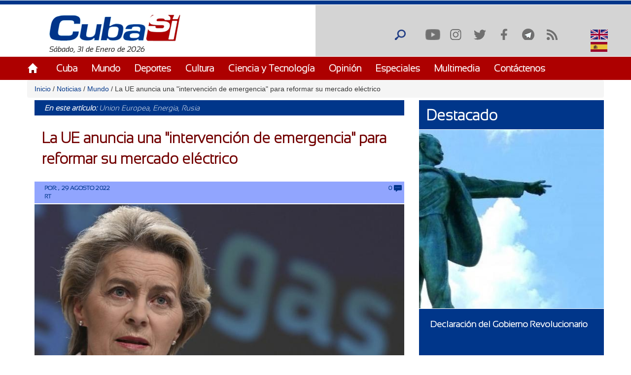

--- FILE ---
content_type: application/javascript
request_url: https://www.cubasi.cu/sites/all/modules/morecomments/morecomments.js?t92ka7
body_size: 450
content:
(function($) {

  Drupal.behaviors.morecomments = {
    attach: function() {
      var pager = Drupal.settings.morecomments_pager;
      // Replace the default pager with the more comments pager
      $("#comments .pager").replaceWith(pager);
      $(document).on("click","a.morecomments-button", morecomments_load);
       if (jQuery('body').hasClass('i18n-en')) { 
        jQuery('.mas-coment a').html("Show more comments");
    }else{
         jQuery('.mas-coment a').html("Ver m&aacutes comentarios");

    }
      function morecomments_load() {
        
        var classes = $(this).attr("class");
        var info = classes.match("node-([0-9]+) page-([0-9]+)");
         if (jQuery('body').hasClass('i18n-en')) { 
        info[3]= 'en';
    }
//        $(".mas-coment").append("<div class = 'wait'>&nbsp;</div>");
        $.get(Drupal.settings.basePath + "morecomments/" + info[1] + "/" + info[2]+ "/" + info[3], function(data) {
          $(".mas-coment").replaceWith(data);
        });
      }
    }
  };

})(jQuery);
